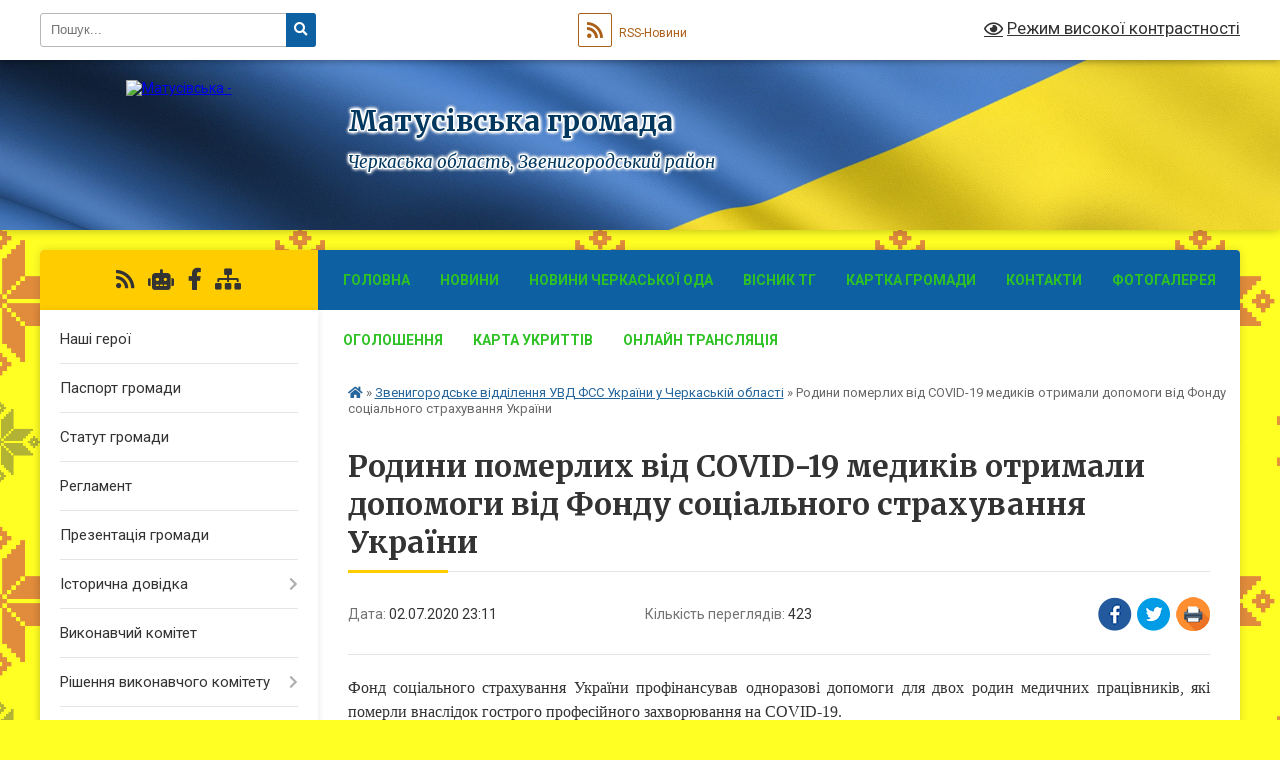

--- FILE ---
content_type: text/html; charset=UTF-8
request_url: https://matusivska-gromada.gov.ua/news/1593720762/
body_size: 13202
content:
<!DOCTYPE html>
<html lang="uk">
<head>
	<!--[if IE]><meta http-equiv="X-UA-Compatible" content="IE=edge"><![endif]-->
	<meta charset="utf-8">
	<meta name="viewport" content="width=device-width, initial-scale=1">
	<!--[if IE]><script>
		document.createElement('header');
		document.createElement('nav');
		document.createElement('main');
		document.createElement('section');
		document.createElement('article');
		document.createElement('aside');
		document.createElement('footer');
		document.createElement('figure');
		document.createElement('figcaption');
	</script><![endif]-->
	<title>Родини померлих від COVID-19 медиків отримали допомоги від Фонду соціального страхування України | Матусівська громада</title>
	<meta name="description" content="Фонд соціального страхування України профінансував одноразові допомоги для двох родин медичних працівників, які померли внаслідок гострого професійного захворювання на COVID-19. . . Члени кожної сім&amp;rsquo;ї отримали від ФССУ 210 тисяч 200 г">
	<meta name="keywords" content="Родини, померлих, від, COVID-19, медиків, отримали, допомоги, від, Фонду, соціального, страхування, України, |, Матусівська, громада">

	
		<meta property="og:image" content="https://rada.info/upload/users_files/26323516/6d53b35a14b19d6fb3c6805bcd138710.jpg">
	<meta property="og:image:width" content="732">
	<meta property="og:image:height" content="402">
			<meta property="og:title" content="Родини померлих від COVID-19 медиків отримали допомоги від Фонду соціального страхування України">
			<meta property="og:description" content="Фонд соціального страхування України профінансував одноразові допомоги для двох родин медичних працівників, які померли внаслідок гострого професійного захворювання на COVID-19. ">
			<meta property="og:type" content="article">
	<meta property="og:url" content="https://matusivska-gromada.gov.ua/news/1593720762/">
		
		<link rel="apple-touch-icon" sizes="57x57" href="https://gromada.org.ua/apple-icon-57x57.png">
	<link rel="apple-touch-icon" sizes="60x60" href="https://gromada.org.ua/apple-icon-60x60.png">
	<link rel="apple-touch-icon" sizes="72x72" href="https://gromada.org.ua/apple-icon-72x72.png">
	<link rel="apple-touch-icon" sizes="76x76" href="https://gromada.org.ua/apple-icon-76x76.png">
	<link rel="apple-touch-icon" sizes="114x114" href="https://gromada.org.ua/apple-icon-114x114.png">
	<link rel="apple-touch-icon" sizes="120x120" href="https://gromada.org.ua/apple-icon-120x120.png">
	<link rel="apple-touch-icon" sizes="144x144" href="https://gromada.org.ua/apple-icon-144x144.png">
	<link rel="apple-touch-icon" sizes="152x152" href="https://gromada.org.ua/apple-icon-152x152.png">
	<link rel="apple-touch-icon" sizes="180x180" href="https://gromada.org.ua/apple-icon-180x180.png">
	<link rel="icon" type="image/png" sizes="192x192"  href="https://gromada.org.ua/android-icon-192x192.png">
	<link rel="icon" type="image/png" sizes="32x32" href="https://gromada.org.ua/favicon-32x32.png">
	<link rel="icon" type="image/png" sizes="96x96" href="https://gromada.org.ua/favicon-96x96.png">
	<link rel="icon" type="image/png" sizes="16x16" href="https://gromada.org.ua/favicon-16x16.png">
	<link rel="manifest" href="https://gromada.org.ua/manifest.json">
	<meta name="msapplication-TileColor" content="#ffffff">
	<meta name="msapplication-TileImage" content="https://gromada.org.ua/ms-icon-144x144.png">
	<meta name="theme-color" content="#ffffff">
	
	
		<meta name="robots" content="">
	
	<link rel="preconnect" href="https://fonts.googleapis.com">
	<link rel="preconnect" href="https://fonts.gstatic.com" crossorigin>
	<link href="https://fonts.googleapis.com/css?family=Merriweather:400i,700|Roboto:400,400i,700,700i&amp;subset=cyrillic-ext" rel="stylesheet">

    <link rel="preload" href="https://cdnjs.cloudflare.com/ajax/libs/font-awesome/5.9.0/css/all.min.css" as="style">
	<link rel="stylesheet" href="https://cdnjs.cloudflare.com/ajax/libs/font-awesome/5.9.0/css/all.min.css" integrity="sha512-q3eWabyZPc1XTCmF+8/LuE1ozpg5xxn7iO89yfSOd5/oKvyqLngoNGsx8jq92Y8eXJ/IRxQbEC+FGSYxtk2oiw==" crossorigin="anonymous" referrerpolicy="no-referrer" />
	
	
    <link rel="preload" href="//gromada.org.ua/themes/ukraine/css/styles_vip.css?v=3.38" as="style">
	<link rel="stylesheet" href="//gromada.org.ua/themes/ukraine/css/styles_vip.css?v=3.38">
	
	<link rel="stylesheet" href="//gromada.org.ua/themes/ukraine/css/17293/theme_vip.css?v=1768628860">
	
		<!--[if lt IE 9]>
	<script src="https://oss.maxcdn.com/html5shiv/3.7.2/html5shiv.min.js"></script>
	<script src="https://oss.maxcdn.com/respond/1.4.2/respond.min.js"></script>
	<![endif]-->
	<!--[if gte IE 9]>
	<style type="text/css">
		.gradient { filter: none; }
	</style>
	<![endif]-->

</head>
<body class="">

	<a href="#top_menu" class="skip-link link" aria-label="Перейти до головного меню (Alt+1)" accesskey="1">Перейти до головного меню (Alt+1)</a>
	<a href="#left_menu" class="skip-link link" aria-label="Перейти до бічного меню (Alt+2)" accesskey="2">Перейти до бічного меню (Alt+2)</a>
    <a href="#main_content" class="skip-link link" aria-label="Перейти до головного вмісту (Alt+3)" accesskey="3">Перейти до текстового вмісту (Alt+3)</a>

	

		<div id="all_screen">

						<section class="search_menu">
				<div class="wrap">
					<div class="row">
						<div class="grid-25 fl">
							<form action="https://matusivska-gromada.gov.ua/search/" class="search">
								<input type="text" name="q" value="" placeholder="Пошук..." aria-label="Введіть пошукову фразу" required>
								<button type="submit" name="search" value="y" aria-label="Натисніть, щоб здійснити пошук"><i class="fa fa-search"></i></button>
							</form>
							<a id="alt_version_eye" href="#" title="Режим високої контрастності" onclick="return set_special('ec698afaa136d472960f85f2d7eed9368726e547');"><i class="far fa-eye"></i></a>
						</div>
						<div class="grid-75">
							<div class="row">
								<div class="grid-25" style="padding-top: 13px;">
									<div id="google_translate_element"></div>
								</div>
								<div class="grid-25" style="padding-top: 13px;">
									<a href="https://gromada.org.ua/rss/17293/" class="rss" title="RSS-стрічка"><span><i class="fa fa-rss"></i></span> RSS-Новини</a>
								</div>
								<div class="grid-50 alt_version_block">

									<div class="alt_version">
										<a href="#" class="set_special_version" onclick="return set_special('ec698afaa136d472960f85f2d7eed9368726e547');"><i class="far fa-eye"></i> Режим високої контрастності</a>
									</div>

								</div>
								<div class="clearfix"></div>
							</div>
						</div>
						<div class="clearfix"></div>
					</div>
				</div>
			</section>
			
			<header>
				<div class="wrap">
					<div class="row">

						<div class="grid-25 logo fl">
							<a href="https://matusivska-gromada.gov.ua/" id="logo">
								<img src="https://rada.info/upload/users_files/26323516/gerb/ГЕРБ-ОСНОВНИЙ_gerb.png" alt="Матусівська - ">
							</a>
						</div>
						<div class="grid-75 title fr">
							<div class="slogan_1">Матусівська громада</div>
							<div class="slogan_2">Черкаська область, Звенигородський район</div>
						</div>
						<div class="clearfix"></div>

					</div>
					
										
				</div>
			</header>

			<div class="wrap">
				<section class="middle_block">

					<div class="row">
						<div class="grid-75 fr">
							<nav class="main_menu" id="top_menu">
								<ul>
																		<li class="">
										<a href="https://matusivska-gromada.gov.ua/main/">Головна</a>
																													</li>
																		<li class="">
										<a href="https://matusivska-gromada.gov.ua/news/">Новини</a>
																													</li>
																		<li class="">
										<a href="https://matusivska-gromada.gov.ua/novini-cherkaskoi-oda-15-29-36-15-03-2020/">Новини Черкаської ОДА</a>
																													</li>
																		<li class="">
										<a href="https://matusivska-gromada.gov.ua/visnik-otg-09-29-30-23-02-2018/">Вісник ТГ</a>
																													</li>
																		<li class="">
										<a href="https://matusivska-gromada.gov.ua/structure/">Картка громади</a>
																													</li>
																		<li class="">
										<a href="https://matusivska-gromada.gov.ua/feedback/">Контакти</a>
																													</li>
																		<li class="">
										<a href="https://matusivska-gromada.gov.ua/photo/">Фотогалерея</a>
																													</li>
																		<li class="">
										<a href="https://matusivska-gromada.gov.ua/ogoloshennya-16-06-31-07-07-2023/">ОГОЛОШЕННЯ</a>
																													</li>
																		<li class="">
										<a href="https://matusivska-gromada.gov.ua/karta-ukrittiv-09-39-29-25-02-2022/">Карта укриттів</a>
																													</li>
																		<li class="">
										<a href="https://matusivska-gromada.gov.ua/onlajn-translyaciya-13-42-46-01-07-2021/">ОНЛАЙН ТРАНСЛЯЦІЯ</a>
																													</li>
																										</ul>

								<button class="menu-button" id="open-button" tabindex="-1"><i class="fas fa-bars"></i> Меню сайту</button>

							</nav>
							
							<div class="clearfix"></div>

														<section class="bread_crumbs">
								<div xmlns:v="http://rdf.data-vocabulary.org/#"><a href="https://matusivska-gromada.gov.ua/" title="Головна сторінка"><i class="fas fa-home"></i></a> &raquo; <a href="https://matusivska-gromada.gov.ua/zvenigorodske-viddilennya-uvd-fss-ukraini-u-cherkaskij-oblast-10-27-56-01-07-2020/" aria-current="page">Звенигородське відділення УВД ФСС України у Черкаській області</a>  &raquo; <span>Родини померлих від COVID-19 медиків отримали допомоги від Фонду соціального страхування України</span></div>
							</section>
							
							<main id="main_content">

																											<h1>Родини померлих від COVID-19 медиків отримали допомоги від Фонду соціального страхування України</h1>


<div class="row">
	<div class="grid-30 one_news_date">
		Дата: <span>02.07.2020 23:11</span>
	</div>
	<div class="grid-30 one_news_count">
		Кількість переглядів: <span>423</span>
	</div>
		<div class="grid-30 one_news_socials">
		<button class="social_share" data-type="fb" aria-label="Поширити у Фейсбук"><img src="//gromada.org.ua/themes/ukraine/img/share/fb.png" alt="Іконка Facebook"></button>
		<button class="social_share" data-type="tw" aria-label="Поширити в Tweitter"><img src="//gromada.org.ua/themes/ukraine/img/share/tw.png" alt="Іконка Twitter"></button>
		<button class="print_btn" onclick="window.print();" aria-label="Надрукувати статтю"><img src="//gromada.org.ua/themes/ukraine/img/share/print.png" alt="Значок принтера"></button>
	</div>
		<div class="clearfix"></div>
</div>

<hr>

<p style="margin-bottom:12.0pt; text-align:justify; margin:0cm 0cm 0.0001pt"><span style="font-size:13pt"><span style="font-family:Antiqua,sans-serif"><span style="font-size:12.0pt"><span style="font-family:&quot;Times New Roman&quot;,&quot;serif&quot;">Фонд соціального страхування України профінансував одноразові допомоги для двох родин медичних працівників, які померли внаслідок гострого професійного захворювання на </span></span><span lang="EN-US" style="font-size:12.0pt"><span style="font-family:&quot;Times New Roman&quot;,&quot;serif&quot;">COVID</span></span><span style="font-size:12.0pt"><span style="font-family:&quot;Times New Roman&quot;,&quot;serif&quot;">-19. </span></span></span></span></p>

<p style="margin-bottom:12.0pt; text-align:justify; margin:0cm 0cm 0.0001pt"><span style="font-size:13pt"><span style="font-family:Antiqua,sans-serif"><span style="font-size:12.0pt"><span style="font-family:&quot;Times New Roman&quot;,&quot;serif&quot;">Члени кожної сім&rsquo;ї отримали від ФССУ 210 тисяч 200 гривень допомоги відповідно до загальнообов&rsquo;язкового державного соціального страхування. У найближчий час Фондом також буде профінансовано для них одноразову страхову виплату у розмірі 1 мільйон 575 тисяч 500 гривень за кошти державного бюджету відповідно до Закону України &laquo;Про захист населення від інфекційних хвороб&raquo;.</span></span></span></span></p>

<p style="margin-bottom:12.0pt; text-align:justify; margin:0cm 0cm 0.0001pt"><span style="font-size:13pt"><span style="font-family:Antiqua,sans-serif"><span style="font-size:12.0pt"><span style="font-family:&quot;Times New Roman&quot;,&quot;serif&quot;">Одноразова допомога здійснюється Фондом для родин медичних і інших працівників, які померли від коронавірусної хвороби, інфікування якою настало внаслідок контакту з інфікованим пацієнтом, матеріалами чи переносниками захворювань під час виконання посадових обов&rsquo;язків.</span></span></span></span></p>

<p style="text-align:justify; margin:0cm 0cm 0.0001pt"><span style="font-size:13pt"><span style="font-family:Antiqua,sans-serif"><i><span style="font-size:12.0pt"><span style="font-family:&quot;Times New Roman&quot;,&quot;serif&quot;">Висловлюємо щирі співчуття близьким і рідним. </span></span></i></span></span></p>

<p style="text-align:justify; margin:0cm 0cm 0.0001pt"><span style="font-size:13pt"><span style="font-family:Antiqua,sans-serif"><i><span style="font-size:12.0pt"><span style="font-family:&quot;Times New Roman&quot;,&quot;serif&quot;">Дякуємо кожному, хто ризикує життям у боротьби з пандемією. Бережіть себе та будьте здорові!</span></span></i></span></span></p>

<p style="margin:0cm 0cm 0.0001pt">&nbsp;</p>

<p style="margin-left:9.0cm; margin:0cm 0cm 0.0001pt">&nbsp;</p>

<p style="margin-left:9.0cm; margin:0cm 0cm 0.0001pt"><span style="font-size:13pt"><span style="line-height:120%"><span style="tab-stops:233.9pt"><span style="font-family:Antiqua,sans-serif"><b><span style="font-size:12.0pt"><span style="line-height:120%"><span style="font-family:&quot;Times New Roman&quot;,&quot;serif&quot;">Пресслужба виконавчої</span></span></span></b><b><span style="font-size:12.0pt"><span style="line-height:120%"><span style="font-family:&quot;Times New Roman&quot;,&quot;serif&quot;"> дирекції<br />
Фонду соціального страхування України</span></span></span></b></span></span></span></span></p>

<p style="margin-left:9.0cm; margin:0cm 0cm 0.0001pt">&nbsp;</p>

<p style="margin-left:9.0cm; margin:0cm 0cm 0.0001pt"><span style="font-size:13pt"><span style="line-height:120%"><span style="tab-stops:233.9pt"><span style="font-family:Antiqua,sans-serif"><b><span style="font-size:12.0pt"><span style="line-height:120%"><span style="font-family:&quot;Times New Roman&quot;,&quot;serif&quot;"><img alt="Фото без опису"  alt="" src="https://rada.info/upload/users_files/26323516/6d53b35a14b19d6fb3c6805bcd138710.jpg" style="width: 732px; height: 402px;" /></span></span></span></b></span></span></span></span></p>
<div class="clearfix"></div>

<hr>



<p><a href="https://matusivska-gromada.gov.ua/zvenigorodske-viddilennya-uvd-fss-ukraini-u-cherkaskij-oblast-10-27-56-01-07-2020/" class="btn btn-grey">&laquo; повернутися</a></p>																	
							</main>
						</div>
						<div class="grid-25 fl">

							<div class="project_name">
								<a href="https://gromada.org.ua/rss/17293/" rel="nofollow" target="_blank" title="RSS-стрічка новин сайту"><i class="fas fa-rss"></i></a>
																<a href="https://matusivska-gromada.gov.ua/feedback/#chat_bot" title="Наша громада в смартфоні"><i class="fas fa-robot"></i></a>
																																<a href="https://www.facebook.com/groups/matusivska.gromada.org.ua" rel="nofollow" target="_blank" title="Приєднуйтесь до нас у Facebook"><i class="fab fa-facebook-f"></i></a>																								<a href="https://matusivska-gromada.gov.ua/sitemap/" title="Мапа сайту"><i class="fas fa-sitemap"></i></a>
							</div>
														<aside class="left_sidebar">
							
								
																<nav class="sidebar_menu" id="left_menu">
									<ul>
																				<li class="">
											<a href="https://matusivska-gromada.gov.ua/nashi-geroi-09-39-02-27-10-2025/">Наші герої</a>
																																</li>
																				<li class="">
											<a href="https://matusivska-gromada.gov.ua/pasport-gromadi-16-24-32-08-02-2018/">Паспорт громади</a>
																																</li>
																				<li class="">
											<a href="https://matusivska-gromada.gov.ua/statut-gromadi-14-15-18-15-07-2025/">Статут громади</a>
																																</li>
																				<li class="">
											<a href="https://matusivska-gromada.gov.ua/reglament-12-22-05-15-03-2021/">Регламент</a>
																																</li>
																				<li class="">
											<a href="https://matusivska-gromada.gov.ua/prezentaciya-gromadi-13-43-20-17-12-2024/">Презентація громади</a>
																																</li>
																				<li class=" has-sub">
											<a href="https://matusivska-gromada.gov.ua/istorichna-dovidka-10-22-18-29-01-2018/">Історична довідка</a>
																						<button onclick="return show_next_level(this);" aria-label="Показати підменю"></button>
																																	<i class="fa fa-chevron-right"></i>
											<ul>
																								<li class="">
													<a href="https://matusivska-gromada.gov.ua/selo-matusiv-10-23-08-29-01-2018/">Село Матусів</a>
																																						</li>
																																			</ul>
																					</li>
																				<li class="">
											<a href="https://matusivska-gromada.gov.ua/vikonavchij-komitet-10-40-34-29-01-2018/">Виконавчий комітет</a>
																																</li>
																				<li class=" has-sub">
											<a href="https://matusivska-gromada.gov.ua/rishennya-vikonavchogo-komitetu-15-21-23-11-01-2019/">Рішення виконавчого комітету</a>
																						<button onclick="return show_next_level(this);" aria-label="Показати підменю"></button>
																																	<i class="fa fa-chevron-right"></i>
											<ul>
																								<li class="">
													<a href="https://matusivska-gromada.gov.ua/rishennya-2018-14-15-59-12-07-2019/">рішення 2018</a>
																																						</li>
																								<li class="">
													<a href="https://matusivska-gromada.gov.ua/rishennya-2019-09-18-39-15-07-2019/">рішення 2019</a>
																																						</li>
																								<li class="">
													<a href="https://matusivska-gromada.gov.ua/rishennya-2020-22-03-58-14-05-2020/">рішення 2020</a>
																																						</li>
																								<li class="">
													<a href="https://matusivska-gromada.gov.ua/rishennya-2022-13-48-26-26-02-2025/">рішення 2022</a>
																																						</li>
																								<li class="">
													<a href="https://matusivska-gromada.gov.ua/rishennya-2023-13-48-39-26-02-2025/">рішення 2023</a>
																																						</li>
																								<li class="">
													<a href="https://matusivska-gromada.gov.ua/rishennya-2024-13-24-11-03-03-2025/">рішення 2024</a>
																																						</li>
																								<li class="">
													<a href="https://matusivska-gromada.gov.ua/rishennya-2025-13-24-23-03-03-2025/">рішення 2025</a>
																																						</li>
																																			</ul>
																					</li>
																				<li class="">
											<a href="https://matusivska-gromada.gov.ua/postijni-komisii-10-42-40-29-01-2018/">Постійні комісії</a>
																																</li>
																				<li class="">
											<a href="https://matusivska-gromada.gov.ua/kontaktni-telefoni-nachalnikiv-viddiliv-matusivskoi-silskoi-radi-11-03-45-16-03-2021/">Контактні телефони начальників відділів Матусівської сільської ради</a>
																																</li>
																				<li class=" has-sub">
											<a href="https://matusivska-gromada.gov.ua/zvernennya-gromadyan-22-02-19-05-08-2024/">Звернення громадян</a>
																						<button onclick="return show_next_level(this);" aria-label="Показати підменю"></button>
																																	<i class="fa fa-chevron-right"></i>
											<ul>
																								<li class="">
													<a href="https://matusivska-gromada.gov.ua/normativnopravovi-akti-22-04-06-05-08-2024/">Нормативно-правові акти</a>
																																						</li>
																								<li class="">
													<a href="https://matusivska-gromada.gov.ua/grafik-prijomu-22-05-54-05-08-2024/">Графік прийому</a>
																																						</li>
																								<li class="">
													<a href="https://matusivska-gromada.gov.ua/pro-robotu-zi-zvernennyami-gromadyan-22-11-46-05-08-2024/">Про роботу зі зверненнями громадян</a>
																																						</li>
																								<li class="">
													<a href="https://matusivska-gromada.gov.ua/poryadok-organizacii-prijomu-gromadyan-22-26-05-05-08-2024/">Порядок організації прийому громадян</a>
																																						</li>
																								<li class="">
													<a href="https://matusivska-gromada.gov.ua/zrazok-zvernennnya-22-26-56-05-08-2024/">Зразок зверненння</a>
																																						</li>
																																			</ul>
																					</li>
																				<li class="">
											<a href="https://matusivska-gromada.gov.ua/pracivniki-16-46-28-08-02-2018/">Працівники</a>
																																</li>
																				<li class="">
											<a href="https://matusivska-gromada.gov.ua/docs/">Архів документів</a>
																																</li>
																				<li class=" has-sub">
											<a href="https://matusivska-gromada.gov.ua/regulyatorna-politika-1527670536/">Регуляторна діяльність</a>
																						<button onclick="return show_next_level(this);" aria-label="Показати підменю"></button>
																																	<i class="fa fa-chevron-right"></i>
											<ul>
																								<li class="">
													<a href="https://matusivska-gromada.gov.ua/normativnopravova-baza-00-09-05-12-07-2019/">Нормативно-правова база</a>
																																						</li>
																								<li class="">
													<a href="https://matusivska-gromada.gov.ua/planuvannya-diyalnosti-00-09-34-12-07-2019/">Планування діяльності</a>
																																						</li>
																								<li class="">
													<a href="https://matusivska-gromada.gov.ua/opriljudnennya-proektiv-regulyatornih-aktiv-ta-analizu-regulyatornogo-vplivu-00-10-10-12-07-2019/">Оприлюднення проектів регуляторних актів та аналізу регуляторного впливу</a>
																																						</li>
																								<li class="">
													<a href="https://matusivska-gromada.gov.ua/dijuchi-regulyatorni-akti-00-10-36-12-07-2019/">Діючі регуляторні акти</a>
																																						</li>
																								<li class="">
													<a href="https://matusivska-gromada.gov.ua/vidstezhennya-rezultativnosti-regulyatornih-aktiv-11-09-16-22-11-2019/">Відстеження результативності регуляторних актів</a>
																																						</li>
																								<li class="">
													<a href="https://matusivska-gromada.gov.ua/informaciya-pro-zdijsnennya-regulyatornoi-diyalnosti-17-59-25-28-11-2019/">Інформація про здійснення регуляторної діяльності</a>
																																						</li>
																								<li class="">
													<a href="https://matusivska-gromada.gov.ua/vidpovidalni-osobi-za-zdijsnennya-regulyatornoi-diyalnosti-00-11-06-12-07-2019/">Відповідальні особи за здійснення регуляторної діяльності</a>
																																						</li>
																								<li class="">
													<a href="https://matusivska-gromada.gov.ua/bjudzhet-2023-roku-12-49-28-17-05-2024/">Бюджет 2023 року</a>
																																						</li>
																																			</ul>
																					</li>
																				<li class=" has-sub">
											<a href="https://matusivska-gromada.gov.ua/rishennya-sesii-1524555014/">Рішення сесії</a>
																						<button onclick="return show_next_level(this);" aria-label="Показати підменю"></button>
																																	<i class="fa fa-chevron-right"></i>
											<ul>
																								<li class="">
													<a href="https://matusivska-gromada.gov.ua/2025-12-43-37-16-06-2025/">2025</a>
																																						</li>
																								<li class="">
													<a href="https://matusivska-gromada.gov.ua/2024-13-26-35-17-04-2025/">2024</a>
																																						</li>
																								<li class="">
													<a href="https://matusivska-gromada.gov.ua/2023-13-46-46-17-10-2023/">2023</a>
																																						</li>
																								<li class="">
													<a href="https://matusivska-gromada.gov.ua/2022-13-46-24-17-10-2023/">2022</a>
																																						</li>
																								<li class=" has-sub">
													<a href="https://matusivska-gromada.gov.ua/2021-13-34-23-25-02-2021/">2021</a>
																										<button onclick="return show_next_level(this);" aria-label="Показати підменю"></button>
																																							<i class="fa fa-chevron-right"></i>
													<ul>
																												<li><a href="https://matusivska-gromada.gov.ua/zagalni-pitannya-13-36-23-25-02-2021/">Загальні питання</a></li>
																												<li><a href="https://matusivska-gromada.gov.ua/zemelni-pitannya-13-36-42-25-02-2021/">Земельні питання</a></li>
																																									</ul>
																									</li>
																								<li class=" has-sub">
													<a href="https://matusivska-gromada.gov.ua/2020-rik-22-04-51-27-05-2020/">2020</a>
																										<button onclick="return show_next_level(this);" aria-label="Показати підменю"></button>
																																							<i class="fa fa-chevron-right"></i>
													<ul>
																												<li><a href="https://matusivska-gromada.gov.ua/zagalni-pitannya-22-05-16-27-05-2020/">Загальні питання</a></li>
																												<li><a href="https://matusivska-gromada.gov.ua/zemelni-pitannya-22-05-39-27-05-2020/">Земельні питання</a></li>
																																									</ul>
																									</li>
																								<li class=" has-sub">
													<a href="https://matusivska-gromada.gov.ua/2019-rik-22-28-22-10-06-2020/">2019</a>
																										<button onclick="return show_next_level(this);" aria-label="Показати підменю"></button>
																																							<i class="fa fa-chevron-right"></i>
													<ul>
																												<li><a href="https://matusivska-gromada.gov.ua/zagalni-pitannya-22-28-52-10-06-2020/">Загальні питання</a></li>
																												<li><a href="https://matusivska-gromada.gov.ua/zemelni-pitannya-22-29-06-10-06-2020/">Земельні питання</a></li>
																																									</ul>
																									</li>
																								<li class=" has-sub">
													<a href="https://matusivska-gromada.gov.ua/2018-rik-00-35-23-30-06-2020/">2018</a>
																										<button onclick="return show_next_level(this);" aria-label="Показати підменю"></button>
																																							<i class="fa fa-chevron-right"></i>
													<ul>
																												<li><a href="https://matusivska-gromada.gov.ua/zagalni-pitannya-00-37-53-30-06-2020/">Загальні питання</a></li>
																												<li><a href="https://matusivska-gromada.gov.ua/zemelni-pitannya-00-38-05-30-06-2020/">Земельні питання</a></li>
																																									</ul>
																									</li>
																																			</ul>
																					</li>
																				<li class=" has-sub">
											<a href="https://matusivska-gromada.gov.ua/bjutzhet-rozvitku-1524555034/">Бюджет</a>
																						<button onclick="return show_next_level(this);" aria-label="Показати підменю"></button>
																																	<i class="fa fa-chevron-right"></i>
											<ul>
																								<li class="">
													<a href="https://matusivska-gromada.gov.ua/bjutzhet-2017-roku-1529063213/">Бюджет 2017 року</a>
																																						</li>
																								<li class="">
													<a href="https://matusivska-gromada.gov.ua/bjutzhet-2018-roku-1529392483/">Бюджет 2018 року</a>
																																						</li>
																								<li class="">
													<a href="https://matusivska-gromada.gov.ua/bjutzhet-2019-roku-15-22-36-07-07-2019/">Бюджет 2019 року</a>
																																						</li>
																								<li class="">
													<a href="https://matusivska-gromada.gov.ua/bjudzhet-2020-22-59-10-04-03-2020/">Бюджет 2020 року</a>
																																						</li>
																								<li class="">
													<a href="https://matusivska-gromada.gov.ua/bjudzhet-2021-08-49-56-12-05-2021/">Бюджет 2021 року</a>
																																						</li>
																								<li class="">
													<a href="https://matusivska-gromada.gov.ua/bjudzhet-2022-roku-11-34-18-05-01-2022/">Бюджет 2022 року</a>
																																						</li>
																								<li class="">
													<a href="https://matusivska-gromada.gov.ua/bjudzhet-2023-roku-12-50-56-17-05-2024/">Бюджет 2023 року</a>
																																						</li>
																								<li class="">
													<a href="https://matusivska-gromada.gov.ua/bjudzhet-2024-roku-08-42-35-16-05-2024/">Бюджет 2024 року</a>
																																						</li>
																								<li class="">
													<a href="https://matusivska-gromada.gov.ua/bjudzhet-2025-roku-10-08-51-31-12-2025/">Бюджет 2026 року</a>
																																						</li>
																																			</ul>
																					</li>
																				<li class="">
											<a href="https://matusivska-gromada.gov.ua/jurkonsultaciya-1526467470/">Юрконсультація</a>
																																</li>
																				<li class="">
											<a href="https://matusivska-gromada.gov.ua/strategiya-rozvitku-gromadi-12-34-50-05-03-2018/">Стратегія розвитку громади</a>
																																</li>
																				<li class="">
											<a href="https://matusivska-gromada.gov.ua/gromadskij-bjudzhet-21-03-38-17-12-2018/">ГРОМАДСЬКИЙ БЮДЖЕТ</a>
																																</li>
																				<li class=" has-sub">
											<a href="https://matusivska-gromada.gov.ua/kultura-22-59-54-04-07-2019/">КУЛЬТУРА</a>
																						<button onclick="return show_next_level(this);" aria-label="Показати підменю"></button>
																																	<i class="fa fa-chevron-right"></i>
											<ul>
																								<li class="">
													<a href="https://matusivska-gromada.gov.ua/biblioteka-–-sstanislavchik-22-44-45-22-07-2019/">Бібліотека – с.Станіславчик</a>
																																						</li>
																								<li class="">
													<a href="https://matusivska-gromada.gov.ua/biblioteka-–-s-matusiv-22-46-22-22-07-2019/">Бібліотека – с. Матусів</a>
																																						</li>
																								<li class="">
													<a href="https://matusivska-gromada.gov.ua/stanislavchickij-budinok-kulturi-22-46-57-22-07-2019/">Станіславчицький будинок культури</a>
																																						</li>
																								<li class="">
													<a href="https://matusivska-gromada.gov.ua/matusivskij-budinok-kulturi-22-47-14-22-07-2019/">Матусівський будинок культури</a>
																																						</li>
																																			</ul>
																					</li>
																				<li class=" has-sub">
											<a href="https://matusivska-gromada.gov.ua/osvita-23-20-26-04-07-2019/">ОСВІТА</a>
																						<button onclick="return show_next_level(this);" aria-label="Показати підменю"></button>
																																	<i class="fa fa-chevron-right"></i>
											<ul>
																								<li class="">
													<a href="https://matusivska-gromada.gov.ua/zviti-direktoriv-20-25-16-08-07-2019/">Звіти директорів</a>
																																						</li>
																								<li class="">
													<a href="https://matusivska-gromada.gov.ua/polozhennya-23-57-27-05-07-2019/">Положення</a>
																																						</li>
																								<li class="">
													<a href="https://matusivska-gromada.gov.ua/programi-00-08-33-06-07-2019/">Програми</a>
																																						</li>
																								<li class="">
													<a href="https://matusivska-gromada.gov.ua/statuti-00-30-05-06-07-2019/">Статути</a>
																																						</li>
																								<li class="">
													<a href="https://matusivska-gromada.gov.ua/rishennya-22-32-16-06-07-2019/">Рішення</a>
																																						</li>
																								<li class="">
													<a href="https://matusivska-gromada.gov.ua/zakladi-zagalnoi-serednoi-osviti-14-46-32-07-07-2019/">Заклади загальної середньої освіти</a>
																																						</li>
																								<li class="">
													<a href="https://matusivska-gromada.gov.ua/korisni-posilannya-15-01-19-07-07-2019/">Корисні посилання</a>
																																						</li>
																								<li class="">
													<a href="https://matusivska-gromada.gov.ua/atestaciya-14-06-30-06-11-2023/">Атестація</a>
																																						</li>
																																			</ul>
																					</li>
																				<li class="">
											<a href="https://matusivska-gromada.gov.ua/gid-z-derzhavnih-poslug-15-22-08-25-10-2021/">Гід з державних послуг</a>
																																</li>
																				<li class=" has-sub">
											<a href="https://matusivska-gromada.gov.ua/cnap-09-13-14-19-04-2019/">ЦНАП</a>
																						<button onclick="return show_next_level(this);" aria-label="Показати підменю"></button>
																																	<i class="fa fa-chevron-right"></i>
											<ul>
																								<li class="">
													<a href="https://matusivska-gromada.gov.ua/uvaga-dovidkova-informaciya-11-45-29-12-07-2019/">УВАГА!!! Довідкова інформація</a>
																																						</li>
																								<li class="">
													<a href="https://matusivska-gromada.gov.ua/informaciya-pro-cnap-21-21-10-12-05-2019/">Інформація про ЦНАП</a>
																																						</li>
																								<li class=" has-sub">
													<a href="https://matusivska-gromada.gov.ua/perelik-administrativnih-poslug-23-09-37-12-05-2019/">Перелік адміністративних послуг</a>
																										<button onclick="return show_next_level(this);" aria-label="Показати підменю"></button>
																																							<i class="fa fa-chevron-right"></i>
													<ul>
																												<li><a href="https://matusivska-gromada.gov.ua/derzhavna-reestraciya-aktiv-civilnogo-stanu-23-12-01-12-05-2019/">Державна реєстрація актів цивільного стану</a></li>
																												<li><a href="https://matusivska-gromada.gov.ua/reestraciya-miscya-prozhivannya-23-14-03-12-05-2019/">Реєстрація місця проживання</a></li>
																												<li><a href="https://matusivska-gromada.gov.ua/pasportni-poslugi-23-15-09-12-05-2019/">Паспортні послуги</a></li>
																												<li><a href="https://matusivska-gromada.gov.ua/notarialni-poslugi-u-naselenih-punktah-de-ne-mae-notariusiv-23-16-42-12-05-2019/">Нотаріальні послуги у населених пунктах, де не має нотаріусів</a></li>
																												<li><a href="https://matusivska-gromada.gov.ua/derzhavna-reestraciya-rechovih-prav-na-neruhome-majno-23-18-52-12-05-2019/">Державна реєстрація речових прав на нерухоме майно</a></li>
																												<li><a href="https://matusivska-gromada.gov.ua/derzhavna-reestraciya-juridichnih-osib-fizichnih-osib-pidpriemciv-23-34-24-12-05-2019/">Державна реєстрація юридичних осіб, фізичних осіб - підприємців</a></li>
																												<li><a href="https://matusivska-gromada.gov.ua/nadannya-vidomostej-z-derzhavnogo-zemelnogo-kadastru-23-38-17-12-05-2019/">Надання відомостей з Державного земельного кадастру</a></li>
																												<li><a href="https://matusivska-gromada.gov.ua/derzhavna-reestraciya-zemelnih-dilyanok-23-39-05-12-05-2019/">Державна реєстрація земельних ділянок</a></li>
																												<li><a href="https://matusivska-gromada.gov.ua/miscevi-poslugi-23-49-43-12-05-2019/">Місцеві послуги</a></li>
																												<li><a href="https://matusivska-gromada.gov.ua/poslugi-socialnogo-harakteru-23-54-29-12-05-2019/">Послуги соціального характеру</a></li>
																												<li><a href="https://matusivska-gromada.gov.ua/administrativni-poslugi-pensijnogo-fondu-23-55-50-12-05-2019/">Адміністративні послуги  Пенсійного фонду</a></li>
																																									</ul>
																									</li>
																								<li class="">
													<a href="https://matusivska-gromada.gov.ua/normativnopravova-baza-23-25-48-11-07-2019/">Нормативно-правова база</a>
																																						</li>
																								<li class="">
													<a href="https://matusivska-gromada.gov.ua/dokumenti-scho-reglamentujut-diyalnist-cnapu-23-41-38-11-07-2019/">Документи, що регламентують діяльність ЦНАПу</a>
																																						</li>
																																			</ul>
																					</li>
																				<li class="">
											<a href="https://matusivska-gromada.gov.ua/civilnij-zahist-23-31-56-10-06-2019/">Цивільний захист</a>
																																</li>
																				<li class="active">
											<a href="https://matusivska-gromada.gov.ua/zvenigorodske-viddilennya-uvd-fss-ukraini-u-cherkaskij-oblast-10-27-56-01-07-2020/">Звенигородське відділення УВД ФСС України у Черкаській області</a>
																																</li>
																				<li class="">
											<a href="https://matusivska-gromada.gov.ua/gromadske-obgovorennya-14-45-06-02-09-2021/">Громадське обговорення</a>
																																</li>
																				<li class=" has-sub">
											<a href="https://matusivska-gromada.gov.ua/derzhavni-zakupivli-18-28-36-10-12-2022/">Державні закупівлі</a>
																						<button onclick="return show_next_level(this);" aria-label="Показати підменю"></button>
																																	<i class="fa fa-chevron-right"></i>
											<ul>
																								<li class="">
													<a href="https://matusivska-gromada.gov.ua/obgruntuvannya-18-29-11-10-12-2022/">ОБГРУНТУВАННЯ</a>
																																						</li>
																																			</ul>
																					</li>
																				<li class="">
											<a href="https://matusivska-gromada.gov.ua/molodizhna-rada-09-45-19-29-12-2025/">МОЛОДІЖНА РАДА</a>
																																</li>
																				<li class="">
											<a href="https://matusivska-gromada.gov.ua/grafiki-prijomu-gromadyan-10-27-31-12-01-2022/">Графіки прийому громадян керівним складом апарату Звенигородської РДА</a>
																																</li>
																				<li class="">
											<a href="https://matusivska-gromada.gov.ua/veteranskij-prostir-14-30-34-30-07-2024/">ВЕТЕРАНСЬКИЙ ПРОСТІР</a>
																																</li>
																				<li class="">
											<a href="https://matusivska-gromada.gov.ua/zapis-sesii-08-47-05-15-10-2024/">Запис сесії</a>
																																</li>
																				<li class="">
											<a href="https://matusivska-gromada.gov.ua/bezbarerna-gromada-20-23-27-31-10-2024/">Безбар'єрна громада</a>
																																</li>
																													</ul>
								</nav>

								
																	<div class="petition_block">
	
	<div class="petition_title">Особистий кабінет користувача</div>

		<div class="alert alert-warning">
		Ви не авторизовані. Для того, щоб мати змогу створювати або підтримувати петиції<br>
		<a href="#auth_petition" class="open-popup add_petition btn btn-yellow btn-small btn-block" style="margin-top: 10px;"><i class="fa fa-user"></i> авторизуйтесь</a>
	</div>
		
			<div class="petition_title">Система петицій</div>
		
					<div class="none_petition">Немає петицій, за які можна голосувати</div>
						
		
	
</div>
								
								
																	<div class="appeals_block">

	
				<div class="appeals_title">Посадові особи</div>

				<div class="one_sidebar_person">
			<div class="row">
				<div class="grid-30">
					<div class="img"><a href="https://matusivska-gromada.gov.ua/persons/172/"><img src="https://rada.info/upload/users_files/26323516/deputats/depositphotos_94283038-stock-photo-welcome-to-ukraine_1.jpg" alt="Шаповал Л. В. - сільський голова"></a></div>
				</div>
				<div class="grid-70">
					<div class="title">
						<strong>Шаповал Л. В.</strong><br>
						<small>сільський голова</small>
					</div>
					<a href="#add_appeal" data-id="172" class="open-popup add_appeal"><i class="fab fa-telegram-plane"></i> Написати звернення</a>
				</div>
				<div class="clearfix"></div>
			</div>
					</div>
		
						
				<div class="alert alert-info">
			<a href="#auth_person" class="alert-link open-popup"><i class="fas fa-unlock-alt"></i> Кабінет посадової особи</a>
		</div>
			
	
</div>								
								
																<div id="banner_block">

									<p style="text-align:center"><a rel="nofollow" href="//www.president.gov.ua/"><img alt="ПРЕЗИДЕНТ УКРАЇНИ" src="//gromada.info/upload/images/banner_prezident_262.png" style="height:63px; margin-bottom:2px; width:262px" /></a></p>

<p style="text-align:center"><a rel="nofollow" href="https://chk.dcz.gov.ua/news"><img alt="Фото без опису" src="https://rada.info/upload/users_files/26323516/c2d1db39fba57b6c8f89d02b6e0e8e4c.png" style="width: 167px; height: 250px;" /></a></p>

<p style="text-align:center"><a rel="nofollow" href="https://auc.org.ua/"><img alt="Фото без опису"  src="https://rada.info/upload/users_files/26323516/388bad04eb393a2fc88cdf2829fe710f.png" style="width: 123px; height: 177px;" /></a></p>
									<div class="clearfix"></div>

									<a rel="nofollow" href="http://www.reliablecounter.com" target="_blank"><img src="http://www.reliablecounter.com/count.php?page=matusivska.gromada.org.ua/&digit=style/plain/15/&reloads=0" title="" border="0"></a><br /><a rel="nofollow" href="http://dronecamera.org" target="_blank" style="font-family: Geneva, Arial; font-size: 9px; color: #330010; text-decoration: none;">review</a>

<div id="SinoptikInformer" style="width:240px;" class="SinoptikInformer type1c1"><div class="siHeader"><div class="siLh"><div class="siMh"><a onmousedown="siClickCount();" class="siLogo" rel="nofollow" href="https://ua.sinoptik.ua/" target="_blank" title="Погода"> </a>Погода <span id="siHeader"></span></div></div></div><div class="siBody"><a onmousedown="siClickCount();" rel="nofollow" href="https://ua.sinoptik.ua/погода-черкаси" title="Погода у Черкасах" target="_blank"><div class="siCity"><div class="siCityName"><span>Черкаси</span></div><div id="siCont0" class="siBodyContent"><div class="siLeft"><div class="siTerm"></div><div class="siT" id="siT0"></div><div id="weatherIco0"></div></div><div class="siInf"><p>вологість: <span id="vl0"></span></p><p>тиск: <span id="dav0"></span></p><p>вітер: <span id="wind0"></span></p></div></div></div></a><div class="siLinks">Погода на 10 днів від <a rel="nofollow" href="https://ua.sinoptik.ua/погода-черкаси/10-днів" title="Погода на 10 днів" target="_blank" onmousedown="siClickCount();">sinoptik.ua</a></div></div><div class="siFooter"><div class="siLf"><div class="siMf"></div></div></div></div><script type="text/javascript" charset="UTF-8" src="//sinoptik.ua/informers_js.php?title=4&wind=3&cities=303028869&lang=ua"></script>

<!--НАЧАЛО БЛОКА РАДИО ОНЛАЙН-->
<style type="text/css">
#ro_block h2 { background: #800000; padding: 10px; margin: 0; line-height: 100%;}
#ro_block h2 a { background: #800000; color: #ffffff; font: normal bold 16px Arial, Verdana; text-decoration: none;}
#ro_block h2 a:hover { text-decoration: underline;}
</style>
<div id="ro_block" align="center">
<h2 id ="ro_h2"><a rel="nofollow" href="http://radio-online.com.ua/" target="_blank">Радио онлайн</a></h2>
<div id="ro_player"></div><div id="ro_img"></div>
</div>
<script type="text/javascript">var roMyRad = "2,7,9,6,5,10", roBlockWidth = 240, roImgKol = 3;</script>
<!--КОНЕЦ БЛОКА РАДИО ОНЛАЙН-->
<script type="text/javascript" src="https://radio-online.com.ua/scripts/rns.js" charset="windows-1251"></script>
									<div class="clearfix"></div>

								</div>
								
							</aside>
						</div>
						<div class="clearfix"></div>
					</div>

					
				</section>

			</div>

			<section class="footer_block">
				<div class="mountains">
				<div class="wrap">
					<div class="other_projects">
						<a href="https://gromada.org.ua/" target="_blank" rel="nofollow"><img src="https://rada.info/upload/footer_banner/b_gromada_new.png" alt="Веб-сайти для громад України - GROMADA.ORG.UA"></a>
						<a href="https://rda.org.ua/" target="_blank" rel="nofollow"><img src="https://rada.info/upload/footer_banner/b_rda_new.png" alt="Веб-сайти для районних державних адміністрацій України - RDA.ORG.UA"></a>
						<a href="https://rayrada.org.ua/" target="_blank" rel="nofollow"><img src="https://rada.info/upload/footer_banner/b_rayrada_new.png" alt="Веб-сайти для районних рад України - RAYRADA.ORG.UA"></a>
						<a href="https://osv.org.ua/" target="_blank" rel="nofollow"><img src="https://rada.info/upload/footer_banner/b_osvita_new.png?v=1" alt="Веб-сайти для відділів освіти та освітніх закладів - OSV.ORG.UA"></a>
						<a href="https://gromada.online/" target="_blank" rel="nofollow"><img src="https://rada.info/upload/footer_banner/b_other_new.png" alt="Розробка офіційних сайтів державним організаціям"></a>
					</div>
					<div class="under_footer">
						Матусівська громада - 2018-2026 &copy; Весь контент доступний за ліцензією <a href="https://creativecommons.org/licenses/by/4.0/deed.uk" target="_blank" rel="nofollow">Creative Commons Attribution 4.0 International License</a>, якщо не зазначено інше.
					</div>
				</div>
				</div>
			</section>

			<footer>
				<div class="wrap">
					<div class="row">
						<div class="grid-25 socials">
							<a href="https://gromada.org.ua/rss/17293/" rel="nofollow" target="_blank" title="RSS-стрічка"><i class="fas fa-rss"></i></a>							
														<a href="https://matusivska-gromada.gov.ua/feedback/#chat_bot" title="Наша громада в смартфоні"><i class="fas fa-robot"></i></a>
														<i class="fab fa-twitter"></i>							<i class="fab fa-instagram"></i>							<a href="https://www.facebook.com/groups/matusivska.gromada.org.ua" rel="nofollow" target="_blank" title="Ми у Фейсбук"><i class="fab fa-facebook-f"></i></a>							<i class="fab fa-youtube"></i>							<i class="fab fa-telegram"></i>						</div>
						<div class="grid-25 admin_auth_block">
														<a href="#auth_block" class="open-popup"><i class="fa fa-lock"></i> Вхід для <u>адміністратора</u></a>
													</div>
						<div class="grid-25">
							<div class="school_ban">
								<div class="row">
									<div class="grid-50" style="text-align: right;"><a href="https://gromada.org.ua/" target="_blank" rel="nofollow"><img src="//gromada.org.ua/gromada_orgua_88x31.png" alt="Gromada.org.ua - веб сайти діючих громад України"></a></div>
									<div class="grid-50 last"><a href="#get_gromada_ban" class="open-popup get_gromada_ban">Показати код для<br><u>вставки на сайт</u></a></div>
									<div class="clearfix"></div>
								</div>
							</div>
						</div>
						<div class="grid-25 developers">
							Розробка порталу: <br>
							<a href="https://vlada.ua/propozytsiyi/propozitsiya-gromadam/" target="_blank">&laquo;Vlada.ua&raquo;&trade;</a>
						</div>
						<div class="clearfix"></div>
					</div>
				</div>
			</footer>

		</div>





<script type="text/javascript" src="//gromada.org.ua/themes/ukraine/js/jquery-3.6.0.min.js"></script>
<script type="text/javascript" src="//gromada.org.ua/themes/ukraine/js/jquery-migrate-3.3.2.min.js"></script>
<script type="text/javascript" src="//gromada.org.ua/themes/ukraine/js/flickity.pkgd.min.js"></script>
<script type="text/javascript" src="//gromada.org.ua/themes/ukraine/js/flickity-imagesloaded.js"></script>
<script type="text/javascript">
	$(document).ready(function(){
		$(".main-carousel .carousel-cell.not_first").css("display", "block");
	});
</script>
<script type="text/javascript" src="//gromada.org.ua/themes/ukraine/js/icheck.min.js"></script>
<script type="text/javascript" src="//gromada.org.ua/themes/ukraine/js/superfish.min.js?v=2"></script>



<script type="text/javascript" src="//gromada.org.ua/themes/ukraine/js/functions_unpack.js?v=2.34"></script>
<script type="text/javascript" src="//gromada.org.ua/themes/ukraine/js/hoverIntent.js"></script>
<script type="text/javascript" src="//gromada.org.ua/themes/ukraine/js/jquery.magnific-popup.min.js"></script>
<script type="text/javascript" src="//gromada.org.ua/themes/ukraine/js/jquery.mask.min.js"></script>


	

<script type="text/javascript" src="//translate.google.com/translate_a/element.js?cb=googleTranslateElementInit"></script>
<script type="text/javascript">
	function googleTranslateElementInit() {
		new google.translate.TranslateElement({
			pageLanguage: 'uk',
			includedLanguages: 'de,en,es,fr,pl,hu,bg,ro,da,lt',
			layout: google.translate.TranslateElement.InlineLayout.SIMPLE,
			gaTrack: true,
			gaId: 'UA-71656986-1'
		}, 'google_translate_element');
	}
</script>

<script>
  (function(i,s,o,g,r,a,m){i["GoogleAnalyticsObject"]=r;i[r]=i[r]||function(){
  (i[r].q=i[r].q||[]).push(arguments)},i[r].l=1*new Date();a=s.createElement(o),
  m=s.getElementsByTagName(o)[0];a.async=1;a.src=g;m.parentNode.insertBefore(a,m)
  })(window,document,"script","//www.google-analytics.com/analytics.js","ga");

  ga("create", "UA-71656986-1", "auto");
  ga("send", "pageview");

</script>

<script async
src="https://www.googletagmanager.com/gtag/js?id=UA-71656986-2"></script>
<script>
   window.dataLayer = window.dataLayer || [];
   function gtag(){dataLayer.push(arguments);}
   gtag("js", new Date());

   gtag("config", "UA-71656986-2");
</script>




<div style="display: none;">
								<div id="get_gromada_ban" class="dialog-popup s">
    <h4>Код для вставки на сайт</h4>
    <div class="form-group">
        <img src="//gromada.org.ua/gromada_orgua_88x31.png">
    </div>
    <div class="form-group">
        <textarea id="informer_area" class="form-control"><a href="https://gromada.org.ua/" target="_blank"><img src="https://gromada.org.ua/gromada_orgua_88x31.png" alt="Gromada.org.ua - веб сайти діючих громад України" /></a></textarea>
    </div>
</div>			<div id="auth_block" class="dialog-popup s">

    <h4>Вхід для адміністратора</h4>
    <form action="//gromada.org.ua/n/actions/" method="post">
		
		
        
        <div class="form-group">
            <label class="control-label" for="login">Логін: <span>*</span></label>
            <input type="text" class="form-control" name="login" id="login" value="" required>
        </div>
        <div class="form-group">
            <label class="control-label" for="password">Пароль: <span>*</span></label>
            <input type="password" class="form-control" name="password" id="password" value="" required>
        </div>
		
        <div class="form-group">
			
            <input type="hidden" name="object_id" value="17293">
			<input type="hidden" name="back_url" value="https://matusivska-gromada.gov.ua/news/1593720762/">
			
            <button type="submit" class="btn btn-yellow" name="pAction" value="login_as_admin_temp">Авторизуватись</button>
        </div>

    </form>

</div>


			
						
									<div id="add_appeal" class="dialog-popup m">

    <h4>Форма подання електронного звернення</h4>

	
    	

    <form action="//gromada.org.ua/n/actions/" method="post" enctype="multipart/form-data">

        <div class="alert alert-info">
            <div class="row">
                <div class="grid-30">
                    <img src="" id="add_appeal_photo">
                </div>
                <div class="grid-70">
                    <div id="add_appeal_title"></div>
                    <div id="add_appeal_posada"></div>
                    <div id="add_appeal_details"></div>
                </div>
                <div class="clearfix"></div>
            </div>
        </div>

		
        <div class="row">
            <div class="grid-100">
                <div class="form-group">
                    <label for="add_appeal_name" class="control-label">Ваше прізвище, ім'я та по батькові: <span>*</span></label>
                    <input type="text" class="form-control" id="add_appeal_name" name="name" value="" required>
                </div>
            </div>
            <div class="grid-50">
                <div class="form-group">
                    <label for="add_appeal_email" class="control-label">Email: <span>*</span></label>
                    <input type="email" class="form-control" id="add_appeal_email" name="email" value="" required>
                </div>
            </div>
            <div class="grid-50">
                <div class="form-group">
                    <label for="add_appeal_phone" class="control-label">Контактний телефон:</label>
                    <input type="tel" class="form-control" id="add_appeal_phone" name="phone" value="">
                </div>
            </div>
            <div class="grid-100">
                <div class="form-group">
                    <label for="add_appeal_adress" class="control-label">Адреса проживання: <span>*</span></label>
                    <textarea class="form-control" id="add_appeal_adress" name="adress" required></textarea>
                </div>
            </div>
            <div class="clearfix"></div>
        </div>

        <hr>

        <div class="row">
            <div class="grid-100">
                <div class="form-group">
                    <label for="add_appeal_text" class="control-label">Текст звернення: <span>*</span></label>
                    <textarea rows="7" class="form-control" id="add_appeal_text" name="text" required></textarea>
                </div>
            </div>
            <div class="grid-100">
                <div class="form-group">
                    <label>
                        <input type="checkbox" name="public" value="y">
                        Публічне звернення (відображатиметься на сайті)
                    </label>
                </div>
            </div>
            <div class="grid-100">
                <div class="form-group">
                    <label>
                        <input type="checkbox" name="confirmed" value="y" required>
                        надаю згоду на обробку персональних даних
                    </label>
                </div>
            </div>
            <div class="clearfix"></div>
        </div>
		

        <div class="form-group">
			
            <input type="hidden" name="deputat_id" id="add_appeal_id" value="">
			<input type="hidden" name="back_url" value="https://matusivska-gromada.gov.ua/news/1593720762/">
			
            <button type="submit" name="pAction" value="add_appeal_from_vip" class="btn btn-yellow">Подати звернення</button>
        </div>

    </form>

</div>


		
										<div id="auth_person" class="dialog-popup s">

    <h4>Авторизація в системі електронних звернень</h4>
    <form action="//gromada.org.ua/n/actions/" method="post">
		
		
        
        <div class="form-group">
            <label class="control-label" for="person_login">Email посадової особи: <span>*</span></label>
            <input type="email" class="form-control" name="person_login" id="person_login" value="" autocomplete="off" required>
        </div>
        <div class="form-group">
            <label class="control-label" for="person_password">Пароль: <span>*</span> <small>(надає адміністратор сайту)</small></label>
            <input type="password" class="form-control" name="person_password" id="person_password" value="" autocomplete="off" required>
        </div>
		
        <div class="form-group">
			
            <input type="hidden" name="object_id" value="17293">
			<input type="hidden" name="back_url" value="https://matusivska-gromada.gov.ua/news/1593720762/">
			
            <button type="submit" class="btn btn-yellow" name="pAction" value="login_as_person">Авторизуватись</button>
        </div>

    </form>

</div>


					
							<div id="auth_petition" class="dialog-popup s">

    <h4>Авторизація в системі електронних петицій</h4>
    <form action="//gromada.org.ua/n/actions/" method="post">

	
        
        <div class="form-group">
            <label class="control-label" for="petition_login">Email: <span>*</span></label>
            <input type="email" class="form-control" name="petition_login" id="petition_login" value="" autocomplete="off" required>
        </div>
        <div class="form-group">
            <label class="control-label" for="petition_password">Пароль: <span>*</span></label>
            <input type="password" class="form-control" name="petition_password" id="petition_password" value="" autocomplete="off" required>
        </div>
	
        <div class="form-group">
			
            <input type="hidden" name="gromada_id" value="17293">
			<input type="hidden" name="back_url" value="https://matusivska-gromada.gov.ua/news/1593720762/">
			
            <input type="hidden" name="petition_id" value="">
            <button type="submit" class="btn btn-yellow" name="pAction" value="login_as_petition">Авторизуватись</button>
        </div>
					<div class="form-group" style="text-align: center;">
				Забулись пароль? <a class="open-popup" href="#forgot_password">Система відновлення пароля</a>
			</div>
			<div class="form-group" style="text-align: center;">
				Ще не зареєстровані? <a class="open-popup" href="#reg_petition">Реєстрація</a>
			</div>
		
    </form>

</div>


							<div id="reg_petition" class="dialog-popup">

    <h4>Реєстрація в системі електронних петицій</h4>
	
	<div class="alert alert-danger">
		<p>Зареєструватись можна буде лише після того, як громада підключить на сайт систему електронної ідентифікації. Наразі очікуємо підключення до ID.gov.ua. Вибачте за тимчасові незручності</p>
	</div>
	
    	
	<p>Вже зареєстровані? <a class="open-popup" href="#auth_petition">Увійти</a></p>

</div>


				<div id="forgot_password" class="dialog-popup s">

    <h4>Відновлення забутого пароля</h4>
    <form action="//gromada.org.ua/n/actions/" method="post">

	
        
        <div class="form-group">
            <input type="email" class="form-control" name="forgot_email" value="" placeholder="Email зареєстрованого користувача" required>
        </div>	
		
        <div class="form-group">
			<img id="forgot_img_captcha" src="//gromada.org.ua/upload/pre_captcha.png">
		</div>
		
        <div class="form-group">
            <label class="control-label" for="forgot_captcha">Результат арифм. дії: <span>*</span></label>
            <input type="text" class="form-control" name="forgot_captcha" id="forgot_captcha" value="" style="max-width: 120px; margin: 0 auto;" required>
        </div>
	
        <div class="form-group">
            <input type="hidden" name="gromada_id" value="17293">
			
			<input type="hidden" name="captcha_code" id="forgot_captcha_code" value="19c79cec098350ea27504f0dcb7dd658">
			
            <button type="submit" class="btn btn-yellow" name="pAction" value="forgot_password_from_gromada">Відновити пароль</button>
        </div>
        <div class="form-group" style="text-align: center;">
			Згадали авторизаційні дані? <a class="open-popup" href="#auth_petition">Авторизуйтесь</a>
		</div>

    </form>

</div>

<script type="text/javascript">
    $(document).ready(function() {
        
		$("#forgot_img_captcha").on("click", function() {
			var captcha_code = $("#forgot_captcha_code").val();
			var current_url = document.location.protocol +"//"+ document.location.hostname + document.location.pathname;
			$("#forgot_img_captcha").attr("src", "https://vlada.ua/ajax/?gAction=get_captcha_code&cc="+captcha_code+"&cu="+current_url+"&"+Math.random());
			return false;
		});
		
		
				
		
    });
</script>							
																																						
	</div>
</body>
</html>